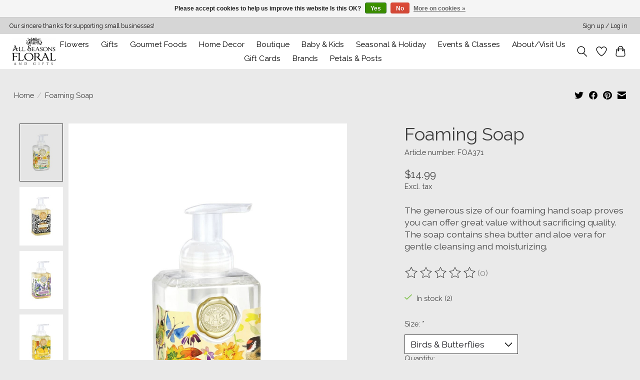

--- FILE ---
content_type: text/html;charset=utf-8
request_url: https://www.shopallseasonsfloralomaha.com/foaming-soap.html
body_size: 14733
content:
<!DOCTYPE html>
<html lang="us">
  <head>
    <meta charset="utf-8"/>
<!-- [START] 'blocks/head.rain' -->
<!--

  (c) 2008-2026 Lightspeed Netherlands B.V.
  http://www.lightspeedhq.com
  Generated: 14-01-2026 @ 05:17:11

-->
<link rel="canonical" href="https://www.shopallseasonsfloralomaha.com/foaming-soap.html"/>
<link rel="alternate" href="https://www.shopallseasonsfloralomaha.com/index.rss" type="application/rss+xml" title="New products"/>
<link href="https://cdn.shoplightspeed.com/assets/cookielaw.css?2025-02-20" rel="stylesheet" type="text/css"/>
<meta name="robots" content="noodp,noydir"/>
<meta name="google-site-verification" content="vEgSEzWxcNUQROXVvfwvQA7_FEAsf9RdDlvFHMXfTro"/>
<meta property="og:url" content="https://www.shopallseasonsfloralomaha.com/foaming-soap.html?source=facebook"/>
<meta property="og:site_name" content="All Seasons Floral &amp; Gifts"/>
<meta property="og:title" content="Foaming Soap"/>
<meta property="og:description" content="Michel Design Works is the best of the best when it comes to lotions, soaps, cleaning products and coordinating items for your bath and kitchen.  Perfection.."/>
<meta property="og:image" content="https://cdn.shoplightspeed.com/shops/616378/files/68878856/foaming-soap.jpg"/>
<script>
<!-- phone insertion script begins -->  <script type='text/javascript' src='https://reports.hibu.com/analytics/js/ybDynamicPhoneInsertion.js'></script>  <script>  ybFindPhNums = ['14029919300', '14029919300', '14029919300', '14029919300']; ybReplacePhNums = ['14022250557', '14022250563', '14022250596', '14022250613'];   ybFindPhNumsNoIndx = ['14029919300']; ybReplacePhNumsNoIndx = ['14022250534'];      document.addEventListener("YextPhoneChangeEvent", yextPhoneChangeEventHandler, false);      function yextPhoneChangeEventHandler(e) {         e.preventDefault();         ybFun_ReplaceText();     }      if (typeof dmAPI != 'undefined') {         dmAPI.runOnReady('dpni', function() {             setTimeout(ybFun_ReplaceText, 500);         });         dmAPI.subscribeEvent(dmAPI.EVENTS.SHOW_POPUP, function(data) {             setTimeout(ybFun_ReplaceText, 500);             console.log('dmAPI.EVENTS.SHOW_POPUP' + data);         });     } else {         window.onload = function() {             setTimeout(ybFun_ReplaceText, 500);         }     }  </script>  <!-- phone insertion script ends -->
</script>
<script>
<script>
{
    "@context": "https://schema.org",
    "@type": "ProfessionalService",
    "name": "All Seasons Floral",
    "image": "https://cdn.shoplightspeed.com/shops/616378/themes/17360/v/264574/assets/logo.png?20221029023713",
    "@id": "",
    "url": "https://www.shopallseasonsfloralomaha.com/",
    "telephone": "",
    "address": {
        "@type": "PostalAddress",
        "streetAddress": "",
        "addressLocality": "",
        "postalCode": "",
        "addressCountry": ""
    }  
}
</script>
</script>
<script>
<script type="application/ld+json">
{
    "@context": "https://schema.org",
    "@type": "FAQPage",
    "mainEntity": [{
        "@type": "Question",
        "name": "Do you offer delivery?",
        "acceptedAnswer": {
            "@type": "Answer",
            "text": "Yes, we offer same-day delivery for orders and rush delivery is available as requested with an additional fee.

According to Upper, 77% of consumers buy flowers for special occasions. Call our team at All Seasons Floral & Gifts for floral deliveries in Omaha, NE!"
        }
    },{
        "@type": "Question",
        "name": "How can I order my flower arrangement online?",
        "acceptedAnswer": {
            "@type": "Answer",
            "text": "You may place an online order at www.theomahaflorist.com. Order your floral deliveries in Omaha, NE from All Seasons Floral & Gifts!"
        }
    },{
        "@type": "Question",
        "name": "Will the flower arrangement smell good?",
        "acceptedAnswer": {
            "@type": "Answer",
            "text": "The flower arrangement will not necessarily have a strong smell due to genetic modifications of the flowers for presentation. This causes the scent to be mostly diluted. However, we have fragrant flowers that can be included upon request.

If you need a funeral flower delivery in Omaha, NE, contact us!"
        }
    }]
}
</script>
</script>
<script>
<script type="application/ld+json">
{
    "@context": "https://schema.org",
    "@type": "LocalBusiness",
    "name": "All Seasons Floral & Gifts",
    "image": "https://cdn.shoplightspeed.com/shops/616378/themes/17360/v/264574/assets/logo.png?20221029023713",
    "@id": "",
    "url": "https://www.shopallseasonsfloralomaha.com/",
    "telephone": "402-991-9300",
    "address": {
        "@type": "PostalAddress",
        "streetAddress": "16939 Wright Plaza Suite 136",
        "addressLocality": "Omaha",
        "addressRegion": "NE",
        "postalCode": "68130",
        "addressCountry": "US"
    }  
}
</script>
</script>
<!--[if lt IE 9]>
<script src="https://cdn.shoplightspeed.com/assets/html5shiv.js?2025-02-20"></script>
<![endif]-->
<!-- [END] 'blocks/head.rain' -->
    <title>Foaming Soap - All Seasons Floral &amp; Gifts</title>
    <meta name="description" content="Michel Design Works is the best of the best when it comes to lotions, soaps, cleaning products and coordinating items for your bath and kitchen.  Perfection.." />
    <meta name="keywords" content="Michel Design Works, foaming soap, hand soap, honey almond, lavender rosemary, " />
    <meta http-equiv="X-UA-Compatible" content="IE=edge">
    <meta name="viewport" content="width=device-width, initial-scale=1">
    <meta name="apple-mobile-web-app-capable" content="yes">
    <meta name="apple-mobile-web-app-status-bar-style" content="black">
    
    <script>document.getElementsByTagName("html")[0].className += " js";</script>

    <link rel="shortcut icon" href="https://cdn.shoplightspeed.com/shops/616378/themes/17360/assets/favicon.png?20251115203929" type="image/x-icon" />
    <link href='//fonts.googleapis.com/css?family=Raleway:400,300,600&display=swap' rel='stylesheet' type='text/css'>
    <link href='//fonts.googleapis.com/css?family=Raleway:400,300,600&display=swap' rel='stylesheet' type='text/css'>
    <link rel="stylesheet" href="https://cdn.shoplightspeed.com/assets/gui-2-0.css?2025-02-20" />
    <link rel="stylesheet" href="https://cdn.shoplightspeed.com/assets/gui-responsive-2-0.css?2025-02-20" />
    <link id="lightspeedframe" rel="stylesheet" href="https://cdn.shoplightspeed.com/shops/616378/themes/17360/assets/style.css?20251211192902" />
    <!-- browsers not supporting CSS variables -->
    <script>
      if(!('CSS' in window) || !CSS.supports('color', 'var(--color-var)')) {var cfStyle = document.getElementById('lightspeedframe');if(cfStyle) {var href = cfStyle.getAttribute('href');href = href.replace('style.css', 'style-fallback.css');cfStyle.setAttribute('href', href);}}
    </script>
    <link rel="stylesheet" href="https://cdn.shoplightspeed.com/shops/616378/themes/17360/assets/settings.css?20251211192902" />
    <link rel="stylesheet" href="https://cdn.shoplightspeed.com/shops/616378/themes/17360/assets/custom.css?20251211192902" />

    <script src="https://cdn.shoplightspeed.com/assets/jquery-1-9-1.js?2025-02-20"></script>
    <script src="https://cdn.shoplightspeed.com/assets/jquery-ui-1-10-1.js?2025-02-20"></script>

  </head>
  <body>
    
          <header class="main-header main-header--mobile js-main-header position-relative">
  <div class="main-header__top-section">
    <div class="main-header__nav-grid justify-between@md container max-width-lg text-xs padding-y-xxs">
      <div>Our sincere thanks for supporting small businesses!</div>
      <ul class="main-header__list flex-grow flex-basis-0 justify-end@md display@md">        
                
                        <li class="main-header__item"><a href="https://www.shopallseasonsfloralomaha.com/account/" class="main-header__link" title="My account">Sign up / Log in</a></li>
      </ul>
    </div>
  </div>
  <div class="main-header__mobile-content container max-width-lg">
          <a href="https://www.shopallseasonsfloralomaha.com/" class="main-header__logo" title="All Seasons Floral &amp; Gifts">
        <img src="https://cdn.shoplightspeed.com/shops/616378/themes/17360/v/264574/assets/logo.png?20221029023713" alt="All Seasons Floral &amp; Gifts">
              </a>
        
    <div class="flex items-center">
            <a href="https://www.shopallseasonsfloralomaha.com/account/wishlist/" class="main-header__mobile-btn js-tab-focus">
        <svg class="icon" viewBox="0 0 24 25" fill="none"><title>Go to wishlist</title><path d="M11.3785 4.50387L12 5.42378L12.6215 4.50387C13.6598 2.96698 15.4376 1.94995 17.4545 1.94995C20.65 1.94995 23.232 4.49701 23.25 7.6084C23.2496 8.53335 22.927 9.71432 22.3056 11.056C21.689 12.3875 20.8022 13.8258 19.7333 15.249C17.6019 18.0872 14.7978 20.798 12.0932 22.4477L12 22.488L11.9068 22.4477C9.20215 20.798 6.3981 18.0872 4.26667 15.249C3.1978 13.8258 2.31101 12.3875 1.69437 11.056C1.07303 9.71436 0.750466 8.53342 0.75 7.60848C0.767924 4.49706 3.34993 1.94995 6.54545 1.94995C8.56242 1.94995 10.3402 2.96698 11.3785 4.50387Z" stroke="currentColor" stroke-width="1.5" fill="none"/></svg>
        <span class="sr-only">Wish List</span>
      </a>
            <button class="reset main-header__mobile-btn js-tab-focus" aria-controls="cartDrawer">
        <svg class="icon" viewBox="0 0 24 25" fill="none"><title>Toggle cart</title><path d="M2.90171 9.65153C3.0797 8.00106 4.47293 6.75 6.13297 6.75H17.867C19.527 6.75 20.9203 8.00105 21.0982 9.65153L22.1767 19.6515C22.3839 21.5732 20.8783 23.25 18.9454 23.25H5.05454C3.1217 23.25 1.61603 21.5732 1.82328 19.6515L2.90171 9.65153Z" stroke="currentColor" stroke-width="1.5" fill="none"/>
        <path d="M7.19995 9.6001V5.7001C7.19995 2.88345 9.4833 0.600098 12.3 0.600098C15.1166 0.600098 17.4 2.88345 17.4 5.7001V9.6001" stroke="currentColor" stroke-width="1.5" fill="none"/>
        <circle cx="7.19996" cy="10.2001" r="1.8" fill="currentColor"/>
        <ellipse cx="17.4" cy="10.2001" rx="1.8" ry="1.8" fill="currentColor"/></svg>
        <span class="sr-only">Cart</span>
              </button>

      <button class="reset anim-menu-btn js-anim-menu-btn main-header__nav-control js-tab-focus" aria-label="Toggle menu">
        <i class="anim-menu-btn__icon anim-menu-btn__icon--close" aria-hidden="true"></i>
      </button>
    </div>
  </div>
  <!-- Google tag (gtag.js) -->
<script async src="https://www.googletagmanager.com/gtag/js?id=G-61C1Z9RQS3"></script>
<script>
  window.dataLayer = window.dataLayer || [];
  function gtag(){dataLayer.push(arguments);}
  gtag('js', new Date());

  gtag('config', 'G-61C1Z9RQS3');
</script>

  <div class="main-header__nav" role="navigation">
    <div class="main-header__nav-grid justify-between@md container max-width-lg">
      <div class="main-header__nav-logo-wrapper flex-shrink-0">
        
                  <a href="https://www.shopallseasonsfloralomaha.com/" class="main-header__logo" title="All Seasons Floral &amp; Gifts">
            <img src="https://cdn.shoplightspeed.com/shops/616378/themes/17360/v/264574/assets/logo.png?20221029023713" alt="All Seasons Floral &amp; Gifts">
                      </a>
              </div>
      
      <form action="https://www.shopallseasonsfloralomaha.com/search/" method="get" role="search" class="padding-y-md hide@md">
        <label class="sr-only" for="searchInputMobile">Search</label>
        <input class="header-v3__nav-form-control form-control width-100%" value="" autocomplete="off" type="search" name="q" id="searchInputMobile" placeholder="Search...">
      </form>

      <ul class="main-header__list flex-grow flex-basis-0 flex-wrap justify-center@md">
        
                <!-- Hard-coded Flowers link to theomahaflorist.com -->
<li class="main-header__item">
  <a class="main-header__link" href="https://www.theomahaflorist.com" target="_blank">
    Flowers
  </a>
</li>

        <li class="main-header__item"> <a class="main-header__link" href="https://www.shopallseasonsfloralomaha.com/gifts/"> Gifts         
          </a>
                  </li>
         <li class="main-header__item js-main-nav__item"> <a class="main-header__link js-main-nav__control" href="https://www.shopallseasonsfloralomaha.com/gourmet-foods/"> <span>Gourmet Foods</span>         
          </a>
                    <ul class="main-header__dropdown">
            <li class="main-header__dropdown-item"><a href="https://www.shopallseasonsfloralomaha.com/gourmet-foods/" class="main-header__dropdown-link hide@md">All Gourmet Foods</a></li>
                        <li class="main-header__dropdown-item">
              <a class="main-header__dropdown-link" href="https://www.shopallseasonsfloralomaha.com/gourmet-foods/dip-mixes/">
                Dip Mixes
                                              </a>

                          </li>
                        <li class="main-header__dropdown-item">
              <a class="main-header__dropdown-link" href="https://www.shopallseasonsfloralomaha.com/gourmet-foods/baking-mixes/">
                Baking  Mixes
                                              </a>

                          </li>
                        <li class="main-header__dropdown-item">
              <a class="main-header__dropdown-link" href="https://www.shopallseasonsfloralomaha.com/gourmet-foods/gourmet-snacks/">
                Gourmet Snacks
                                              </a>

                          </li>
                        <li class="main-header__dropdown-item">
              <a class="main-header__dropdown-link" href="https://www.shopallseasonsfloralomaha.com/gourmet-foods/salsas-sauces-spreads/">
                Salsas, Sauces, &amp; Spreads
                                              </a>

                          </li>
                        <li class="main-header__dropdown-item">
              <a class="main-header__dropdown-link" href="https://www.shopallseasonsfloralomaha.com/gourmet-foods/drink-mixes/">
                Drink Mixes
                                              </a>

                          </li>
                        <li class="main-header__dropdown-item">
              <a class="main-header__dropdown-link" href="https://www.shopallseasonsfloralomaha.com/gourmet-foods/candy-chocolates/">
                Candy &amp; Chocolates
                                              </a>

                          </li>
                        <li class="main-header__dropdown-item">
              <a class="main-header__dropdown-link" href="https://www.shopallseasonsfloralomaha.com/gourmet-foods/meal-mixes-seasonings/">
                Meal Mixes &amp; Seasonings
                                              </a>

                          </li>
                      </ul>
                  </li>
         <li class="main-header__item js-main-nav__item"> <a class="main-header__link js-main-nav__control" href="https://www.shopallseasonsfloralomaha.com/home-decor/"> <span>Home Decor</span>         
          </a>
                    <ul class="main-header__dropdown">
            <li class="main-header__dropdown-item"><a href="https://www.shopallseasonsfloralomaha.com/home-decor/" class="main-header__dropdown-link hide@md">All Home Decor</a></li>
                        <li class="main-header__dropdown-item js-main-nav__item position-relative">
              <a class="main-header__dropdown-link js-main-nav__control flex justify-between " href="https://www.shopallseasonsfloralomaha.com/home-decor/lori-mitchell/">
                Lori Mitchell
                <svg class="dropdown__desktop-icon icon" aria-hidden="true" viewBox="0 0 12 12"><polyline stroke-width="1" stroke="currentColor" fill="none" stroke-linecap="round" stroke-linejoin="round" points="3.5 0.5 9.5 6 3.5 11.5"></polyline></svg>                                <i class="main-header__arrow-icon" aria-hidden="true">
                  <svg class="icon" viewBox="0 0 16 16">
                    <g class="icon__group" fill="none" stroke="currentColor" stroke-linecap="square" stroke-miterlimit="10" stroke-width="2">
                      <path d="M2 2l12 12" />
                      <path d="M14 2L2 14" />
                    </g>
                  </svg>
                </i>
                              </a>

                            <ul class="main-header__dropdown">
                <li><a href="https://www.shopallseasonsfloralomaha.com/home-decor/lori-mitchell/" class="main-header__dropdown-link hide@md">All Lori Mitchell</a></li>
                                <li><a class="main-header__dropdown-link" href="https://www.shopallseasonsfloralomaha.com/home-decor/lori-mitchell/halloween/">Halloween</a></li>
                                <li><a class="main-header__dropdown-link" href="https://www.shopallseasonsfloralomaha.com/home-decor/lori-mitchell/storybook-nursery-rhyme/">Storybook/Nursery Rhyme</a></li>
                                <li><a class="main-header__dropdown-link" href="https://www.shopallseasonsfloralomaha.com/home-decor/lori-mitchell/easter/">Easter</a></li>
                                <li><a class="main-header__dropdown-link" href="https://www.shopallseasonsfloralomaha.com/home-decor/lori-mitchell/st-patricks-day/">St. Patrick&#039;s Day</a></li>
                                <li><a class="main-header__dropdown-link" href="https://www.shopallseasonsfloralomaha.com/home-decor/lori-mitchell/nutcracker/">Nutcracker</a></li>
                                <li><a class="main-header__dropdown-link" href="https://www.shopallseasonsfloralomaha.com/home-decor/lori-mitchell/thanksgiving/">Thanksgiving</a></li>
                                <li><a class="main-header__dropdown-link" href="https://www.shopallseasonsfloralomaha.com/home-decor/lori-mitchell/christmas/">Christmas</a></li>
                                <li><a class="main-header__dropdown-link" href="https://www.shopallseasonsfloralomaha.com/home-decor/lori-mitchell/alice-in-wonderland/">Alice In Wonderland</a></li>
                                <li><a class="main-header__dropdown-link" href="https://www.shopallseasonsfloralomaha.com/home-decor/lori-mitchell/valentines-day/">Valentine&#039;s Day</a></li>
                                <li><a class="main-header__dropdown-link" href="https://www.shopallseasonsfloralomaha.com/home-decor/lori-mitchell/patriotic/">Patriotic</a></li>
                                <li><a class="main-header__dropdown-link" href="https://www.shopallseasonsfloralomaha.com/home-decor/lori-mitchell/summer/">Summer</a></li>
                                <li><a class="main-header__dropdown-link" href="https://www.shopallseasonsfloralomaha.com/home-decor/lori-mitchell/spring/">Spring</a></li>
                                <li><a class="main-header__dropdown-link" href="https://www.shopallseasonsfloralomaha.com/home-decor/lori-mitchell/wizard-of-oz/">Wizard of Oz</a></li>
                                <li><a class="main-header__dropdown-link" href="https://www.shopallseasonsfloralomaha.com/home-decor/lori-mitchell/everyday-people-professionals/">Everyday People &amp; Professionals</a></li>
                              </ul>
                          </li>
                      </ul>
                  </li>
         <li class="main-header__item"> <a class="main-header__link" href="https://www.shopallseasonsfloralomaha.com/boutique/"> Boutique         
          </a>
                  </li>
         <li class="main-header__item"> <a class="main-header__link" href="https://www.shopallseasonsfloralomaha.com/baby-kids/"> Baby &amp; Kids         
          </a>
                  </li>
         <li class="main-header__item"> <a class="main-header__link" href="https://www.shopallseasonsfloralomaha.com/seasonal-holiday/"> Seasonal &amp; Holiday         
          </a>
                  </li>
        
                  <li class="main-header__item">
            <a class="main-header__link" href="https://www.shopallseasonsfloralomaha.com/">
              Events &amp; Classes
            </a>
          </li>
                  <li class="main-header__item">
            <a class="main-header__link" href="https://www.shopallseasonsfloralomaha.com/">
              About/Visit Us
            </a>
          </li>
                  <li class="main-header__item">
            <a class="main-header__link" href="https://www.shopallseasonsfloralomaha.com/giftcard/">
              Gift Cards
            </a>
          </li>
                  <li class="main-header__item">
            <a class="main-header__link" href="https://www.shopallseasonsfloralomaha.com/brands/">
              Brands
            </a>
          </li>
                  <li class="main-header__item">
            <a class="main-header__link" href="https://www.shopallseasonsfloralomaha.com/blog/">
              Petals &amp; Posts 
            </a>
          </li>
                
        <li class="main-header__item hide@md">
          <ul class="main-header__list main-header__list--mobile-items">        
            
                                    <li class="main-header__item"><a href="https://www.shopallseasonsfloralomaha.com/account/" class="main-header__link" title="My account">Sign up / Log in</a></li>
          </ul>
        </li>
        
      </ul>

      <ul class="main-header__list flex-shrink-0 justify-end@md display@md">
        <li class="main-header__item">
          
          <button class="reset switch-icon main-header__link main-header__link--icon js-toggle-search js-switch-icon js-tab-focus" aria-label="Toggle icon">
            <svg class="icon switch-icon__icon--a" viewBox="0 0 24 25"><title>Toggle search</title><path fill-rule="evenodd" clip-rule="evenodd" d="M17.6032 9.55171C17.6032 13.6671 14.267 17.0033 10.1516 17.0033C6.03621 17.0033 2.70001 13.6671 2.70001 9.55171C2.70001 5.4363 6.03621 2.1001 10.1516 2.1001C14.267 2.1001 17.6032 5.4363 17.6032 9.55171ZM15.2499 16.9106C13.8031 17.9148 12.0461 18.5033 10.1516 18.5033C5.20779 18.5033 1.20001 14.4955 1.20001 9.55171C1.20001 4.60787 5.20779 0.600098 10.1516 0.600098C15.0955 0.600098 19.1032 4.60787 19.1032 9.55171C19.1032 12.0591 18.0724 14.3257 16.4113 15.9507L23.2916 22.8311C23.5845 23.1239 23.5845 23.5988 23.2916 23.8917C22.9987 24.1846 22.5239 24.1846 22.231 23.8917L15.2499 16.9106Z" fill="currentColor"/></svg>

            <svg class="icon switch-icon__icon--b" viewBox="0 0 32 32"><title>Toggle search</title><g fill="none" stroke="currentColor" stroke-miterlimit="10" stroke-linecap="round" stroke-linejoin="round" stroke-width="2"><line x1="27" y1="5" x2="5" y2="27"></line><line x1="27" y1="27" x2="5" y2="5"></line></g></svg>
          </button>

        </li>
                <li class="main-header__item">
          <a href="https://www.shopallseasonsfloralomaha.com/account/wishlist/" class="main-header__link main-header__link--icon">
            <svg class="icon" viewBox="0 0 24 25" fill="none"><title>Go to wishlist</title><path d="M11.3785 4.50387L12 5.42378L12.6215 4.50387C13.6598 2.96698 15.4376 1.94995 17.4545 1.94995C20.65 1.94995 23.232 4.49701 23.25 7.6084C23.2496 8.53335 22.927 9.71432 22.3056 11.056C21.689 12.3875 20.8022 13.8258 19.7333 15.249C17.6019 18.0872 14.7978 20.798 12.0932 22.4477L12 22.488L11.9068 22.4477C9.20215 20.798 6.3981 18.0872 4.26667 15.249C3.1978 13.8258 2.31101 12.3875 1.69437 11.056C1.07303 9.71436 0.750466 8.53342 0.75 7.60848C0.767924 4.49706 3.34993 1.94995 6.54545 1.94995C8.56242 1.94995 10.3402 2.96698 11.3785 4.50387Z" stroke="currentColor" stroke-width="1.5" fill="none"/></svg>
            <span class="sr-only">Wish List</span>
          </a>
        </li>
                <li class="main-header__item">
          <a href="#0" class="main-header__link main-header__link--icon" aria-controls="cartDrawer">
            <svg class="icon" viewBox="0 0 24 25" fill="none"><title>Toggle cart</title><path d="M2.90171 9.65153C3.0797 8.00106 4.47293 6.75 6.13297 6.75H17.867C19.527 6.75 20.9203 8.00105 21.0982 9.65153L22.1767 19.6515C22.3839 21.5732 20.8783 23.25 18.9454 23.25H5.05454C3.1217 23.25 1.61603 21.5732 1.82328 19.6515L2.90171 9.65153Z" stroke="currentColor" stroke-width="1.5" fill="none"/>
            <path d="M7.19995 9.6001V5.7001C7.19995 2.88345 9.4833 0.600098 12.3 0.600098C15.1166 0.600098 17.4 2.88345 17.4 5.7001V9.6001" stroke="currentColor" stroke-width="1.5" fill="none"/>
            <circle cx="7.19996" cy="10.2001" r="1.8" fill="currentColor"/>
            <ellipse cx="17.4" cy="10.2001" rx="1.8" ry="1.8" fill="currentColor"/></svg>
            <span class="sr-only">Cart</span>
                      </a>
        </li>
      </ul>
      
    	<div class="main-header__search-form bg">
        <form action="https://www.shopallseasonsfloralomaha.com/search/" method="get" role="search" class="container max-width-lg">
          <label class="sr-only" for="searchInput">Search</label>
          <input class="header-v3__nav-form-control form-control width-100%" value="" autocomplete="off" type="search" name="q" id="searchInput" placeholder="Search...">
        </form>
      </div>
      
    </div>
  </div>
</header>

<div class="drawer dr-cart js-drawer" id="cartDrawer">
  <div class="drawer__content bg shadow-md flex flex-column" role="alertdialog" aria-labelledby="drawer-cart-title">
    <header class="flex items-center justify-between flex-shrink-0 padding-x-md padding-y-md">
      <h1 id="drawer-cart-title" class="text-base text-truncate">Shopping cart</h1>

      <button class="reset drawer__close-btn js-drawer__close js-tab-focus">
        <svg class="icon icon--xs" viewBox="0 0 16 16"><title>Close cart panel</title><g stroke-width="2" stroke="currentColor" fill="none" stroke-linecap="round" stroke-linejoin="round" stroke-miterlimit="10"><line x1="13.5" y1="2.5" x2="2.5" y2="13.5"></line><line x1="2.5" y1="2.5" x2="13.5" y2="13.5"></line></g></svg>
      </button>
    </header>

    <div class="drawer__body padding-x-md padding-bottom-sm js-drawer__body">
            <p class="margin-y-xxxl color-contrast-medium text-sm text-center">Your cart is currently empty</p>
          </div>

    <footer class="padding-x-md padding-y-md flex-shrink-0">
      <p class="text-sm text-center color-contrast-medium margin-bottom-sm">Safely pay with:</p>
      <p class="text-sm flex flex-wrap gap-xs text-xs@md justify-center">
                  <a href="https://www.shopallseasonsfloralomaha.com/service/payment-methods/" title="Digital Wallet">
            <img src="https://cdn.shoplightspeed.com/assets/icon-payment-digitalwallet.png?2025-02-20" alt="Digital Wallet" height="16" />
          </a>
                  <a href="https://www.shopallseasonsfloralomaha.com/service/payment-methods/" title="Credit Card">
            <img src="https://cdn.shoplightspeed.com/assets/icon-payment-creditcard.png?2025-02-20" alt="Credit Card" height="16" />
          </a>
                  <a href="https://www.shopallseasonsfloralomaha.com/service/payment-methods/" title="MasterCard">
            <img src="https://cdn.shoplightspeed.com/assets/icon-payment-mastercard.png?2025-02-20" alt="MasterCard" height="16" />
          </a>
                  <a href="https://www.shopallseasonsfloralomaha.com/service/payment-methods/" title="Visa">
            <img src="https://cdn.shoplightspeed.com/assets/icon-payment-visa.png?2025-02-20" alt="Visa" height="16" />
          </a>
                  <a href="https://www.shopallseasonsfloralomaha.com/service/payment-methods/" title="American Express">
            <img src="https://cdn.shoplightspeed.com/assets/icon-payment-americanexpress.png?2025-02-20" alt="American Express" height="16" />
          </a>
                  <a href="https://www.shopallseasonsfloralomaha.com/service/payment-methods/" title="Discover Card">
            <img src="https://cdn.shoplightspeed.com/assets/icon-payment-discover.png?2025-02-20" alt="Discover Card" height="16" />
          </a>
                  <a href="https://www.shopallseasonsfloralomaha.com/service/payment-methods/" title="PayPal">
            <img src="https://cdn.shoplightspeed.com/assets/icon-payment-paypalcp.png?2025-02-20" alt="PayPal" height="16" />
          </a>
                  <a href="https://www.shopallseasonsfloralomaha.com/service/payment-methods/" title="Debit or Credit Card">
            <img src="https://cdn.shoplightspeed.com/assets/icon-payment-debitcredit.png?2025-02-20" alt="Debit or Credit Card" height="16" />
          </a>
              </p>
    </footer>
  </div>
</div>                  	  
  
<section class="container max-width-lg product js-product">
  <div class="padding-y-lg grid gap-md">
    <div class="col-6@md">
      <nav class="breadcrumbs text-sm" aria-label="Breadcrumbs">
  <ol class="flex flex-wrap gap-xxs">
    <li class="breadcrumbs__item">
    	<a href="https://www.shopallseasonsfloralomaha.com/" class="color-inherit text-underline-hover">Home</a>
      <span class="color-contrast-low margin-left-xxs" aria-hidden="true">/</span>
    </li>
        <li class="breadcrumbs__item" aria-current="page">
            Foaming Soap
          </li>
      </ol>
</nav>    </div>
    <div class="col-6@md">
    	<ul class="sharebar flex flex-wrap gap-xs justify-end@md">
        <li>
          <a class="sharebar__btn text-underline-hover js-social-share" data-social="twitter" data-text="Foaming Soap on https://www.shopallseasonsfloralomaha.com/foaming-soap.html" data-hashtags="" href="https://twitter.com/intent/tweet"><svg class="icon" viewBox="0 0 16 16"><title>Share on Twitter</title><g><path d="M16,3c-0.6,0.3-1.2,0.4-1.9,0.5c0.7-0.4,1.2-1,1.4-1.8c-0.6,0.4-1.3,0.6-2.1,0.8c-0.6-0.6-1.5-1-2.4-1 C9.3,1.5,7.8,3,7.8,4.8c0,0.3,0,0.5,0.1,0.7C5.2,5.4,2.7,4.1,1.1,2.1c-0.3,0.5-0.4,1-0.4,1.7c0,1.1,0.6,2.1,1.5,2.7 c-0.5,0-1-0.2-1.5-0.4c0,0,0,0,0,0c0,1.6,1.1,2.9,2.6,3.2C3,9.4,2.7,9.4,2.4,9.4c-0.2,0-0.4,0-0.6-0.1c0.4,1.3,1.6,2.3,3.1,2.3 c-1.1,0.9-2.5,1.4-4.1,1.4c-0.3,0-0.5,0-0.8,0c1.5,0.9,3.2,1.5,5,1.5c6,0,9.3-5,9.3-9.3c0-0.1,0-0.3,0-0.4C15,4.3,15.6,3.7,16,3z"></path></g></svg></a>
        </li>

        <li>
          <a class="sharebar__btn text-underline-hover js-social-share" data-social="facebook" data-url="https://www.shopallseasonsfloralomaha.com/foaming-soap.html" href="https://www.facebook.com/sharer.php"><svg class="icon" viewBox="0 0 16 16"><title>Share on Facebook</title><g><path d="M16,8.048a8,8,0,1,0-9.25,7.9V10.36H4.719V8.048H6.75V6.285A2.822,2.822,0,0,1,9.771,3.173a12.2,12.2,0,0,1,1.791.156V5.3H10.554a1.155,1.155,0,0,0-1.3,1.25v1.5h2.219l-.355,2.312H9.25v5.591A8,8,0,0,0,16,8.048Z"></path></g></svg></a>
        </li>

        <li>
          <a class="sharebar__btn text-underline-hover js-social-share" data-social="pinterest" data-description="Foaming Soap" data-media="https://cdn.shoplightspeed.com/shops/616378/files/68878856/image.jpg" data-url="https://www.shopallseasonsfloralomaha.com/foaming-soap.html" href="https://pinterest.com/pin/create/button"><svg class="icon" viewBox="0 0 16 16"><title>Share on Pinterest</title><g><path d="M8,0C3.6,0,0,3.6,0,8c0,3.4,2.1,6.3,5.1,7.4c-0.1-0.6-0.1-1.6,0-2.3c0.1-0.6,0.9-4,0.9-4S5.8,8.7,5.8,8 C5.8,6.9,6.5,6,7.3,6c0.7,0,1,0.5,1,1.1c0,0.7-0.4,1.7-0.7,2.7c-0.2,0.8,0.4,1.4,1.2,1.4c1.4,0,2.5-1.5,2.5-3.7 c0-1.9-1.4-3.3-3.3-3.3c-2.3,0-3.6,1.7-3.6,3.5c0,0.7,0.3,1.4,0.6,1.8C5,9.7,5,9.8,5,9.9c-0.1,0.3-0.2,0.8-0.2,0.9 c0,0.1-0.1,0.2-0.3,0.1c-1-0.5-1.6-1.9-1.6-3.1C2.9,5.3,4.7,3,8.2,3c2.8,0,4.9,2,4.9,4.6c0,2.8-1.7,5-4.2,5c-0.8,0-1.6-0.4-1.8-0.9 c0,0-0.4,1.5-0.5,1.9c-0.2,0.7-0.7,1.6-1,2.1C6.4,15.9,7.2,16,8,16c4.4,0,8-3.6,8-8C16,3.6,12.4,0,8,0z"></path></g></svg></a>
        </li>

        <li>
          <a class="sharebar__btn text-underline-hover js-social-share" data-social="mail" data-subject="Email Subject" data-body="Foaming Soap on https://www.shopallseasonsfloralomaha.com/foaming-soap.html" href="/cdn-cgi/l/email-protection#ac">
            <svg class="icon" viewBox="0 0 16 16"><title>Share by Email</title><g><path d="M15,1H1C0.4,1,0,1.4,0,2v1.4l8,4.5l8-4.4V2C16,1.4,15.6,1,15,1z"></path> <path d="M7.5,9.9L0,5.7V14c0,0.6,0.4,1,1,1h14c0.6,0,1-0.4,1-1V5.7L8.5,9.9C8.22,10.04,7.78,10.04,7.5,9.9z"></path></g></svg>
          </a>
        </li>
      </ul>
    </div>
  </div>
  <div class="grid gap-md gap-xxl@md">
    <div class="col-6@md col-7@lg min-width-0">
      <div class="thumbslide thumbslide--vertical thumbslide--left js-thumbslide">
        <div class="slideshow js-product-v2__slideshow slideshow--transition-slide slideshow--ratio-3:4" data-control="hover">
          <p class="sr-only">Product image slideshow Items</p>
          
          <ul class="slideshow__content">
                        <li class="slideshow__item bg js-slideshow__item slideshow__item--selected" data-thumb="https://cdn.shoplightspeed.com/shops/616378/files/68878856/168x224x2/foaming-soap.jpg" id="item-1">
              <figure class="position-absolute height-100% width-100% top-0 left-0" data-scale="1.3">
                <div class="img-mag height-100% js-img-mag">    
                  <img class="img-mag__asset js-img-mag__asset" src="https://cdn.shoplightspeed.com/shops/616378/files/68878856/1652x2313x2/foaming-soap.jpg" alt="Foaming Soap">
                </div>
              </figure>
            </li>
                        <li class="slideshow__item bg js-slideshow__item" data-thumb="https://cdn.shoplightspeed.com/shops/616378/files/7122594/168x224x2/foaming-soap.jpg" id="item-2">
              <figure class="position-absolute height-100% width-100% top-0 left-0" data-scale="1.3">
                <div class="img-mag height-100% js-img-mag">    
                  <img class="img-mag__asset js-img-mag__asset" src="https://cdn.shoplightspeed.com/shops/616378/files/7122594/1652x2313x2/foaming-soap.jpg" alt="Foaming Soap">
                </div>
              </figure>
            </li>
                        <li class="slideshow__item bg js-slideshow__item" data-thumb="https://cdn.shoplightspeed.com/shops/616378/files/7122595/168x224x2/foaming-soap.jpg" id="item-3">
              <figure class="position-absolute height-100% width-100% top-0 left-0" data-scale="1.3">
                <div class="img-mag height-100% js-img-mag">    
                  <img class="img-mag__asset js-img-mag__asset" src="https://cdn.shoplightspeed.com/shops/616378/files/7122595/1652x2313x2/foaming-soap.jpg" alt="Foaming Soap">
                </div>
              </figure>
            </li>
                        <li class="slideshow__item bg js-slideshow__item" data-thumb="https://cdn.shoplightspeed.com/shops/616378/files/7122596/168x224x2/foaming-soap.jpg" id="item-4">
              <figure class="position-absolute height-100% width-100% top-0 left-0" data-scale="1.3">
                <div class="img-mag height-100% js-img-mag">    
                  <img class="img-mag__asset js-img-mag__asset" src="https://cdn.shoplightspeed.com/shops/616378/files/7122596/1652x2313x2/foaming-soap.jpg" alt="Foaming Soap">
                </div>
              </figure>
            </li>
                        <li class="slideshow__item bg js-slideshow__item" data-thumb="https://cdn.shoplightspeed.com/shops/616378/files/39099158/168x224x2/foaming-soap.jpg" id="item-5">
              <figure class="position-absolute height-100% width-100% top-0 left-0" data-scale="1.3">
                <div class="img-mag height-100% js-img-mag">    
                  <img class="img-mag__asset js-img-mag__asset" src="https://cdn.shoplightspeed.com/shops/616378/files/39099158/1652x2313x2/foaming-soap.jpg" alt="Foaming Soap">
                </div>
              </figure>
            </li>
                        <li class="slideshow__item bg js-slideshow__item" data-thumb="https://cdn.shoplightspeed.com/shops/616378/files/39099243/168x224x2/foaming-soap.jpg" id="item-6">
              <figure class="position-absolute height-100% width-100% top-0 left-0" data-scale="1.3">
                <div class="img-mag height-100% js-img-mag">    
                  <img class="img-mag__asset js-img-mag__asset" src="https://cdn.shoplightspeed.com/shops/616378/files/39099243/1652x2313x2/foaming-soap.jpg" alt="Foaming Soap">
                </div>
              </figure>
            </li>
                        <li class="slideshow__item bg js-slideshow__item" data-thumb="https://cdn.shoplightspeed.com/shops/616378/files/39099257/168x224x2/foaming-soap.jpg" id="item-7">
              <figure class="position-absolute height-100% width-100% top-0 left-0" data-scale="1.3">
                <div class="img-mag height-100% js-img-mag">    
                  <img class="img-mag__asset js-img-mag__asset" src="https://cdn.shoplightspeed.com/shops/616378/files/39099257/1652x2313x2/foaming-soap.jpg" alt="Foaming Soap">
                </div>
              </figure>
            </li>
                        <li class="slideshow__item bg js-slideshow__item" data-thumb="https://cdn.shoplightspeed.com/shops/616378/files/57331026/168x224x2/foaming-soap.jpg" id="item-8">
              <figure class="position-absolute height-100% width-100% top-0 left-0" data-scale="1.3">
                <div class="img-mag height-100% js-img-mag">    
                  <img class="img-mag__asset js-img-mag__asset" src="https://cdn.shoplightspeed.com/shops/616378/files/57331026/1652x2313x2/foaming-soap.jpg" alt="Foaming Soap">
                </div>
              </figure>
            </li>
                        <li class="slideshow__item bg js-slideshow__item" data-thumb="https://cdn.shoplightspeed.com/shops/616378/files/57331027/168x224x2/foaming-soap.jpg" id="item-9">
              <figure class="position-absolute height-100% width-100% top-0 left-0" data-scale="1.3">
                <div class="img-mag height-100% js-img-mag">    
                  <img class="img-mag__asset js-img-mag__asset" src="https://cdn.shoplightspeed.com/shops/616378/files/57331027/1652x2313x2/foaming-soap.jpg" alt="Foaming Soap">
                </div>
              </figure>
            </li>
                        <li class="slideshow__item bg js-slideshow__item" data-thumb="https://cdn.shoplightspeed.com/shops/616378/files/69013722/168x224x2/foaming-soap.jpg" id="item-10">
              <figure class="position-absolute height-100% width-100% top-0 left-0" data-scale="1.3">
                <div class="img-mag height-100% js-img-mag">    
                  <img class="img-mag__asset js-img-mag__asset" src="https://cdn.shoplightspeed.com/shops/616378/files/69013722/1652x2313x2/foaming-soap.jpg" alt="Foaming Soap">
                </div>
              </figure>
            </li>
                        <li class="slideshow__item bg js-slideshow__item" data-thumb="https://cdn.shoplightspeed.com/shops/616378/files/69013723/168x224x2/foaming-soap.jpg" id="item-11">
              <figure class="position-absolute height-100% width-100% top-0 left-0" data-scale="1.3">
                <div class="img-mag height-100% js-img-mag">    
                  <img class="img-mag__asset js-img-mag__asset" src="https://cdn.shoplightspeed.com/shops/616378/files/69013723/1652x2313x2/foaming-soap.jpg" alt="Foaming Soap">
                </div>
              </figure>
            </li>
                        <li class="slideshow__item bg js-slideshow__item" data-thumb="https://cdn.shoplightspeed.com/shops/616378/files/69013727/168x224x2/foaming-soap.jpg" id="item-12">
              <figure class="position-absolute height-100% width-100% top-0 left-0" data-scale="1.3">
                <div class="img-mag height-100% js-img-mag">    
                  <img class="img-mag__asset js-img-mag__asset" src="https://cdn.shoplightspeed.com/shops/616378/files/69013727/1652x2313x2/foaming-soap.jpg" alt="Foaming Soap">
                </div>
              </figure>
            </li>
                      </ul>
        </div>
      
        <div class="thumbslide__nav-wrapper" aria-hidden="true">
          <nav class="thumbslide__nav"> 
            <ol class="thumbslide__nav-list">
              <!-- this content will be created using JavaScript -->
            </ol>
          </nav>
        </div>
      </div>
    </div>

    <div class="col-6@md col-5@lg">

      <div class="text-component v-space-xs margin-bottom-md">
        <h1>
                  Foaming Soap
                </h1>
        
                  <div class="text-sm margin-bottom-md">Article number: FOA371</div>
        
        <div class="product__price-wrapper margin-bottom-md">
                    <div class="product__price text-md">$14.99</div>
                    
                            		<small class="price-tax">Excl. tax</small>                    
          
        </div>
        <p class="">The generous size of our foaming hand soap proves you can offer great value without sacrificing quality. The soap contains shea butter and aloe vera for gentle cleansing and moisturizing.</p>
      </div>
      
            <div class="rating js-rating js-rating--read-only margin-bottom-md flex items-center">
                <p class="sr-only">The rating of this product is <span class="rating__value js-rating__value">0</span> out of 5</p>

        <a href="#proTabPanelReviews" class="rating__link" aria-label="Read reviews">
          <div class="rating__control overflow-hidden rating__control--is-hidden js-rating__control">
            <svg width="24" height="24" viewBox="0 0 24 24"><polygon points="12 1.489 15.09 7.751 22 8.755 17 13.629 18.18 20.511 12 17.261 5.82 20.511 7 13.629 2 8.755 8.91 7.751 12 1.489" fill="currentColor"/></svg>
          </div>
        </a>
        <span class="opacity-60%">(0)</span>
      </div>
            
            <div class="flex flex-column gap-xs margin-bottom-md text-sm">
                <div class="in-stock">
                    <svg class="icon margin-right-xs color-success" viewBox="0 0 16 16"><g stroke-width="2" fill="none" stroke="currentColor" stroke-linecap="round" stroke-linejoin="round" stroke-miterlimit="10"><polyline points="1,9 5,13 15,3 "></polyline> </g></svg>In stock
          (2)                      
        </div>
                
              </div>
            
      <form action="https://www.shopallseasonsfloralomaha.com/cart/add/76695779/" class="js-live-quick-checkout" id="product_configure_form" method="post">
                <div class="product-option row">
          <div class="col-md-12">
            <input type="hidden" name="bundle_id" id="product_configure_bundle_id" value="">
<div class="product-configure">
  <div class="product-configure-options" aria-label="Select an option of the product. This will reload the page to show the new option." role="region">
    <div class="product-configure-options-option">
      <label for="product_configure_option_size">Size: <em aria-hidden="true">*</em></label>
      <select name="matrix[size]" id="product_configure_option_size" onchange="document.getElementById('product_configure_form').action = 'https://www.shopallseasonsfloralomaha.com/product/matrix/12412610/'; document.getElementById('product_configure_form').submit();" aria-required="true">
        <option value="Honey+Almond">Honey Almond</option>
        <option value="Lavender+Rosemary">Lavender Rosemary</option>
        <option value="Lemon+Basil">Lemon Basil</option>
        <option value="Sweet+Floral+Melody">Sweet Floral Melody</option>
        <option value="Beach">Beach</option>
        <option value="Magnolia">Magnolia</option>
        <option value="Royal+Rose">Royal Rose</option>
        <option value="Eucalyptus+%26+Mint">Eucalyptus &amp; Mint</option>
        <option value="Birds+%26+Butterflies" selected="selected">Birds &amp; Butterflies</option>
        <option value="Paisley+%26+Plaid">Paisley &amp; Plaid</option>
        <option value="White+Spruce">White Spruce</option>
        <option value="Cedar+Rose">Cedar Rose</option>
      </select>
      <div class="product-configure-clear"></div>
    </div>
  </div>
<input type="hidden" name="matrix_non_exists" value="">
</div>

          </div>
        </div>
        
                <div class="margin-bottom-md">
          <label class="form-label margin-bottom-sm block" for="qtyInput">Quantity:</label>

          <div class="number-input number-input--v2 js-number-input inline-block">
          	<input class="form-control js-number-input__value" type="number" name="quantity" id="qtyInput" min="0" step="1" value="1">

            <button class="reset number-input__btn number-input__btn--plus js-number-input__btn" aria-label="Increase Quantity">
              <svg class="icon" viewBox="0 0 16 16" aria-hidden="true"><g><line fill="none" stroke="currentColor" stroke-linecap="round" stroke-linejoin="round" stroke-miterlimit="10" x1="8.5" y1="1.5" x2="8.5" y2="15.5"></line> <line fill="none" stroke="currentColor" stroke-linecap="round" stroke-linejoin="round" stroke-miterlimit="10" x1="1.5" y1="8.5" x2="15.5" y2="8.5"></line> </g></svg>
            </button>
            <button class="reset number-input__btn number-input__btn--minus js-number-input__btn" aria-label="Decrease Quantity">
              <svg class="icon" viewBox="0 0 16 16" aria-hidden="true"><g><line fill="none" stroke="currentColor" stroke-linecap="round" stroke-linejoin="round" stroke-miterlimit="10" x1="1.5" y1="8.5" x2="15.5" y2="8.5"></line> </g></svg>
            </button>
          </div>
        </div>
        <div class="margin-bottom-md">
          <div class="flex flex-column flex-row@sm gap-xxs">
            <button class="btn btn--primary btn--add-to-cart flex-grow" type="submit">Add to cart</button>
                        <a href="https://www.shopallseasonsfloralomaha.com/account/wishlistAdd/12412610/?variant_id=76695779" class="btn btn--subtle btn--wishlist">
              <span class="margin-right-xxs hide@sm">Add to wish list</span>
              <svg class="icon icon--xs" viewBox="0 0 16 16"><title>Add to wish list</title><path  stroke-width="1" stroke="currentColor" fill="none" stroke="currentColor" stroke-linecap="round" stroke-linejoin="round" stroke-miterlimit="10" d="M14.328,2.672 c-1.562-1.562-4.095-1.562-5.657,0C8.391,2.952,8.18,3.27,8,3.601c-0.18-0.331-0.391-0.65-0.672-0.93 c-1.562-1.562-4.095-1.562-5.657,0c-1.562,1.562-1.562,4.095,0,5.657L8,14.5l6.328-6.172C15.891,6.766,15.891,4.234,14.328,2.672z"></path></svg>
            </a>
                      </div>
                    <button class="btn btn--subtle btn--quick-checkout js-quick-checkout-trigger width-100% margin-top-xxs" type="submit" data-checkout-url="https://www.shopallseasonsfloralomaha.com/checkout/" data-clear-url="https://www.shopallseasonsfloralomaha.com/cart/clear/">Buy now</button>
                    <div class="flex gap-md margin-top-sm">
            <a href="https://www.shopallseasonsfloralomaha.com/compare/add/76695779/" class="text-underline-hover color-inherit text-sm flex items-center">
              <svg viewBox="0 0 16 16" class="icon margin-right-xxs"><title>swap-horizontal</title><g stroke-width="1" fill="none" stroke="currentColor" stroke-linecap="round" stroke-linejoin="round" stroke-miterlimit="10"><polyline points="3.5,0.5 0.5,3.5 3.5,6.5 "></polyline> <line x1="12.5" y1="3.5" x2="0.5" y2="3.5"></line> <polyline points="12.5,9.5 15.5,12.5 12.5,15.5 "></polyline> <line x1="3.5" y1="12.5" x2="15.5" y2="12.5"></line></g></svg>
              Add to compare
            </a>
                      </div>
        </div>
        			</form>

    </div>
  </div>
</section>

<section class="container max-width-lg padding-y-xl">
	<div class="tabs js-tabs">
    <nav class="s-tabs">
      <ul class="s-tabs__list js-tabs__controls" aria-label="Tabs Interface">
        <li><a href="#proTabPanelInformation" class="tabs__control s-tabs__link s-tabs__link--current" aria-selected="true">Description</a></li>                <li><a href="#proTabPanelReviews" class="tabs__control s-tabs__link">Reviews (0)</a></li>      </ul>
    </nav>

    <div class="js-tabs__panels">
            <section id="proTabPanelInformation" class="padding-top-lg max-width-lg js-tabs__panel">
        <div class="text-component margin-bottom-md">
          <p>The generous size of our foaming hand soap proves you can offer great value without sacrificing quality. The soap contains shea butter and aloe vera for gentle cleansing and moisturizing.</p>
<p>17.8 fl. oz. / 530 ml liquid</p>
<p>Honey Almond: Sweet almond muddled with cherry, vanilla and honey</p>
<p>Lavender Rosemary: Unmistakable scent of lavender with rosemary and a hint of eucalyptus</p>
<p>Lemon Basil: Citrus notes of lemon and mandarin enhanced with green basil leaf</p>
<p>Water Lilies: Soft bergamot and lily of the valley with notes of tulips and sandalwood.</p>
<p>Lilac and Violets: Wild blooming lilacs with undertones of hyacinth, violets and white carnation</p>
<p>Honey &amp; Clover:  Floral honey with touches of orange flower and cinnamon.</p>
<p>Beach: Compelling marine notes with hints of bergamot, amber, and watermelon.</p>
<p>Country Life: Fresh cotton with hints of hyacinth, apple, and mimosa</p>
<p>Magnolia: Magnolia, jasmine, and honeysuckle with hints of violet and bergamot</p>
<p>Gardenia: Gardenia and plum blossom with swirls of bergamot and toffee</p>
<p>Eucalyptus and Mint: Eucalyptus and spearmint with drops of orange and geranium.</p>
<p>Palm Leaves: Marine greenery touched with peach, sandalwood, and melon</p>
<p>Posies:  Tuberose and bergamot with splashes of freesia, rose, and cognac.</p>
<p>Royal Rose: Royal rose with notes of amber, apple, vanilla, and musk</p>
<p>Sweet Floral Melody: Bouquet of white flowers and tuberose touched with honey, coconut, and mimosa</p>
<p>Bunny Toile: Floral notes of crocus, violet, and plum blossom with a subtle touch of sandalwood</p>
<p>Pink Grapefruit: Ripe and juicy pink grapefruit with notes of grapefruit zest, lime, magnolia, and musk</p>
<p>Fresh Avocado: Creamy avocado with hints of cucumber, mimosa, and just a drop of vanilla</p>
<p>Earl Grey Tea: The scent of tea infused with lemon, bergamot rose and magnolia</p>
<p>The Meadow: Floral meadow after a storm with heather, cyclamen, and mimosa</p>
<p>Birds &amp; Butterflies: Acacia flowers sweetened with plum and vanilla with just a squeeze of citrus</p>
<p>Plaid &amp; Paisley: The freshness of linen with powdery floral undertones of violet, carnation, and lily of the valley</p>
<p> </p>
        </div>
              </section>
            
      
            <section id="proTabPanelReviews" class="padding-top-lg max-width-lg js-tabs__panel">
        
        <div class="flex justify-between">
          <div class="right">
          <span>0</span> stars based on <span>0</span> reviews
          </div>
          <a href="https://www.shopallseasonsfloralomaha.com/account/review/12412610/" class="btn btn--subtle btn--sm">Add your review</a>

        </div>
      </section>
          </div>
  </div>
</section>


<section class="container max-width-lg padding-y-lg">
  <h3 class="margin-bottom-md text-center">You might also like</h3>
  <div class="carousel products__carousel flex flex-column js-carousel" data-drag="on" data-loop="off">
    <p class="sr-only">Product carousel items</p>

    <div class="carousel__wrapper order-2 overflow-hidden">
      <ol class="carousel__list">
                <li class="carousel__item">
                
  

<div class="prod-card">

  
  <div class="prod-card__img-wrapper">
    <a href="https://www.shopallseasonsfloralomaha.com/lotion.html" class="prod-card__img-link" aria-label="Lotion">
      <figure class="media-wrapper media-wrapper--3:4 bg-contrast-lower">
                <img src="https://cdn.shoplightspeed.com/shops/616378/files/7122668/150x200x2/lotion.jpg" 
             sizes="(min-width: 400px) 300px, 150px"
             srcset="https://cdn.shoplightspeed.com/shops/616378/files/7122668/150x200x2/lotion.jpg 150w,
                     https://cdn.shoplightspeed.com/shops/616378/files/7122668/300x400x2/lotion.jpg 300w,
                     https://cdn.shoplightspeed.com/shops/616378/files/7122668/600x800x2/lotion.jpg 600w" 
             alt="Lotion" 
             title="Lotion" />
              </figure>
    </a>
        
        <a href="https://www.shopallseasonsfloralomaha.com/account/wishlistAdd/12412834/?variant_id=20524741" class="btn btn--icon prod-card__wishlist">
      <svg class="icon" viewBox="0 0 24 25" fill="none"><title>Add to wishlist</title><path d="M11.3785 4.50387L12 5.42378L12.6215 4.50387C13.6598 2.96698 15.4376 1.94995 17.4545 1.94995C20.65 1.94995 23.232 4.49701 23.25 7.6084C23.2496 8.53335 22.927 9.71432 22.3056 11.056C21.689 12.3875 20.8022 13.8258 19.7333 15.249C17.6019 18.0872 14.7978 20.798 12.0932 22.4477L12 22.488L11.9068 22.4477C9.20215 20.798 6.3981 18.0872 4.26667 15.249C3.1978 13.8258 2.31101 12.3875 1.69437 11.056C1.07303 9.71436 0.750466 8.53342 0.75 7.60848C0.767924 4.49706 3.34993 1.94995 6.54545 1.94995C8.56242 1.94995 10.3402 2.96698 11.3785 4.50387Z" stroke="black" stroke-width="1.5" fill="none"/></svg>
    </a>
      </div>

  <div class="padding-sm text-center">
    <h1 class="text-base margin-bottom-xs">
      <a href="https://www.shopallseasonsfloralomaha.com/lotion.html" class="product-card__title">
                Lotion
              </a>
    </h1>

    <div class="margin-bottom-xs">          
      <ins class="prod-card__price">$16.99</ins>
    	      
                </div>
  </div>
</div>

        </li>
              </ol>
    </div>

    <nav class="carousel__controls order-1 no-js:is-hidden">
      <ul class="flex gap-xxxs justify-end">
        <li>
          <button class="reset carousel__control carousel__control--prev js-carousel__control js-tab-focus">
            <svg class="icon" viewBox="0 0 20 20">
              <title>Show previous items</title>
              <polyline points="13 18 5 10 13 2" fill="none" stroke="currentColor" stroke-miterlimit="10" stroke-width="2" />
            </svg>
          </button>
        </li>
        <li>
          <button class="reset carousel__control carousel__control--next js-carousel__control js-tab-focus">
            <svg class="icon" viewBox="0 0 20 20">
              <title>Show next items</title>
              <polyline points="7 18 15 10 7 2" fill="none" stroke="currentColor" stroke-miterlimit="10" stroke-width="2" />
            </svg>
          </button>
        </li>
      </ul>
    </nav>
  </div>
</section>

<div itemscope itemtype="https://schema.org/Product">
  <meta itemprop="name" content="Foaming Soap">
  <meta itemprop="image" content="https://cdn.shoplightspeed.com/shops/616378/files/68878856/300x250x2/foaming-soap.jpg" />    <meta itemprop="description" content="The generous size of our foaming hand soap proves you can offer great value without sacrificing quality. The soap contains shea butter and aloe vera for gentle cleansing and moisturizing." />  <meta itemprop="itemCondition" itemtype="https://schema.org/OfferItemCondition" content="https://schema.org/NewCondition"/>
    <meta itemprop="mpn" content="FOA371" />  

<div itemprop="offers" itemscope itemtype="https://schema.org/Offer">
      <meta itemprop="price" content="14.99" />
    <meta itemprop="priceCurrency" content="USD" />
    <meta itemprop="validFrom" content="2026-01-14" />
  <meta itemprop="priceValidUntil" content="2026-04-14" />
  <meta itemprop="url" content="https://www.shopallseasonsfloralomaha.com/foaming-soap.html" />
   <meta itemprop="availability" content="https://schema.org/InStock"/>
  <meta itemprop="inventoryLevel" content="2" />
 </div>
</div>
      <footer class="main-footer border-top">
  <div class="container max-width-lg">

        <div class="main-footer__content padding-y-xl grid gap-md">
      <div class="col-8@lg">
        <div class="grid gap-md">
          <div class="col-6@xs col-3@md">
                        <img src="https://cdn.shoplightspeed.com/shops/616378/themes/17360/v/264574/assets/logo.png?20221029023713" class="footer-logo margin-bottom-md" alt="All Seasons Floral &amp; Gifts">
                        
            
            <div class="main-footer__social-list flex flex-wrap gap-sm text-sm@md">
                            <a class="main-footer__social-btn" href="https://www.instagram.com/allseasonsfloralomaha/" target="_blank">
                <svg class="icon" viewBox="0 0 16 16"><title>Follow us on Instagram</title><g><circle fill="currentColor" cx="12.145" cy="3.892" r="0.96"></circle> <path d="M8,12c-2.206,0-4-1.794-4-4s1.794-4,4-4s4,1.794,4,4S10.206,12,8,12z M8,6C6.897,6,6,6.897,6,8 s0.897,2,2,2s2-0.897,2-2S9.103,6,8,6z"></path> <path fill="currentColor" d="M12,16H4c-2.056,0-4-1.944-4-4V4c0-2.056,1.944-4,4-4h8c2.056,0,4,1.944,4,4v8C16,14.056,14.056,16,12,16z M4,2C3.065,2,2,3.065,2,4v8c0,0.953,1.047,2,2,2h8c0.935,0,2-1.065,2-2V4c0-0.935-1.065-2-2-2H4z"></path></g></svg>
              </a>
                            
                            <a class="main-footer__social-btn" href="https://www.facebook.com/AllSeasonsFloral/" target="_blank">
                <svg class="icon" viewBox="0 0 16 16"><title>Follow us on Facebook</title><g><path d="M16,8.048a8,8,0,1,0-9.25,7.9V10.36H4.719V8.048H6.75V6.285A2.822,2.822,0,0,1,9.771,3.173a12.2,12.2,0,0,1,1.791.156V5.3H10.554a1.155,1.155,0,0,0-1.3,1.25v1.5h2.219l-.355,2.312H9.25v5.591A8,8,0,0,0,16,8.048Z"></path></g></svg>
              </a>
                            
                            
                      
                          </div>
          </div>

                              <div class="col-6@xs col-3@md">
            <h4 class="margin-bottom-xs text-md@md">Categories</h4>
            <ul class="grid gap-xs text-sm@md">
                            <li><a class="main-footer__link" href="https://www.shopallseasonsfloralomaha.com/gifts/">Gifts</a></li>
                            <li><a class="main-footer__link" href="https://www.shopallseasonsfloralomaha.com/gourmet-foods/">Gourmet Foods</a></li>
                            <li><a class="main-footer__link" href="https://www.shopallseasonsfloralomaha.com/home-decor/">Home Decor</a></li>
                            <li><a class="main-footer__link" href="https://www.shopallseasonsfloralomaha.com/boutique/">Boutique</a></li>
                            <li><a class="main-footer__link" href="https://www.shopallseasonsfloralomaha.com/baby-kids/">Baby &amp; Kids</a></li>
                            <li><a class="main-footer__link" href="https://www.shopallseasonsfloralomaha.com/seasonal-holiday/">Seasonal &amp; Holiday</a></li>
                          </ul>
          </div>
          					
                    <div class="col-6@xs col-3@md">
            <h4 class="margin-bottom-xs text-md@md">My account</h4>
            <ul class="grid gap-xs text-sm@md">
              
                                                <li><a class="main-footer__link" href="https://www.shopallseasonsfloralomaha.com/account/" title="Register">Register</a></li>
                                                                <li><a class="main-footer__link" href="https://www.shopallseasonsfloralomaha.com/account/orders/" title="My orders">My orders</a></li>
                                                                <li><a class="main-footer__link" href="https://www.shopallseasonsfloralomaha.com/account/tickets/" title="My tickets">My tickets</a></li>
                                                                <li><a class="main-footer__link" href="https://www.shopallseasonsfloralomaha.com/account/wishlist/" title="My wishlist">My wishlist</a></li>
                                                                        </ul>
          </div>

                    <div class="col-6@xs col-3@md">
            <h4 class="margin-bottom-xs text-md@md">Information</h4>
            <ul class="grid gap-xs text-sm@md">
                            <li>
                <a class="main-footer__link" href="https://www.shopallseasonsfloralomaha.com/service/about/" title="About us" >
                  About us
                </a>
              </li>
            	              <li>
                <a class="main-footer__link" href="https://www.shopallseasonsfloralomaha.com/service/general-terms-conditions/" title="General terms &amp; conditions" >
                  General terms &amp; conditions
                </a>
              </li>
            	              <li>
                <a class="main-footer__link" href="https://www.shopallseasonsfloralomaha.com/service/disclaimer/" title="Disclaimer" >
                  Disclaimer
                </a>
              </li>
            	              <li>
                <a class="main-footer__link" href="https://www.shopallseasonsfloralomaha.com/service/privacy-policy/" title="Privacy policy" >
                  Privacy policy
                </a>
              </li>
            	              <li>
                <a class="main-footer__link" href="https://www.shopallseasonsfloralomaha.com/service/payment-methods/" title="Payment methods" >
                  Payment methods
                </a>
              </li>
            	              <li>
                <a class="main-footer__link" href="https://www.shopallseasonsfloralomaha.com/service/shipping-returns/" title="Shipping &amp; returns" >
                  Shipping &amp; returns
                </a>
              </li>
            	              <li>
                <a class="main-footer__link" href="https://www.shopallseasonsfloralomaha.com/service/" title="Customer support" >
                  Customer support
                </a>
              </li>
            	              <li>
                <a class="main-footer__link" href="https://www.shopallseasonsfloralomaha.com/sitemap/" title="Sitemap" >
                  Sitemap
                </a>
              </li>
            	              <li>
                <a class="main-footer__link" href="https://www.shopallseasonsfloralomaha.com/service/our-floral-arrangements/" title="Floral Arrangements" >
                  Floral Arrangements
                </a>
              </li>
            	              <li>
                <a class="main-footer__link" href="https://www.shopallseasonsfloralomaha.com/service/faqs/" title="FAQs" >
                  FAQs
                </a>
              </li>
            	              <li>
                <a class="main-footer__link" href="https://www.shopallseasonsfloralomaha.com/service/flowers/" title="Flowers" >
                  Flowers
                </a>
              </li>
            	            </ul>
          </div>
        </div>
      </div>
      
                  <form id="formNewsletter" action="https://www.shopallseasonsfloralomaha.com/account/newsletter/" method="post" class="newsletter col-4@lg">
        <input type="hidden" name="key" value="8a46304611c23bd7c27e25ce74dd6444" />
        <div class="max-width-xxs">
          <div class="text-component margin-bottom-sm">
            <h4 class="text-md@md">Subscribe to our newsletter</h4>
                     </div>

          <div class="grid gap-xxxs text-sm@md">
            <input class="form-control col min-width-0" type="email" name="email" placeholder="Your email address" aria-label="E-mail">
            <button type="submit" class="btn btn--primary col-content">Subscribe</button>
          </div>
        </div>
      </form>
          </div>
  </div>

    <div class="main-footer__colophon border-top padding-y-md">
    <div class="container max-width-lg">
      <div class="flex flex-column items-center gap-sm flex-row@md justify-between@md">
        <div class="powered-by">
          <p class="text-sm text-xs@md">© Copyright 2026 All Seasons Floral &amp; Gifts
                    	- Powered by
          	          		<a href="http://www.lightspeedhq.com" title="Lightspeed" target="_blank" aria-label="Powered by Lightspeed">Lightspeed</a>
          		          	          </p>
        </div>
  
        <div class="flex items-center">
                    
          <div class="payment-methods">
            <p class="text-sm flex flex-wrap gap-xs text-xs@md">
                              <a href="https://www.shopallseasonsfloralomaha.com/service/payment-methods/" title="Digital Wallet" class="payment-methods__item">
                  <img src="https://cdn.shoplightspeed.com/assets/icon-payment-digitalwallet.png?2025-02-20" alt="Digital Wallet" height="16" />
                </a>
                              <a href="https://www.shopallseasonsfloralomaha.com/service/payment-methods/" title="Credit Card" class="payment-methods__item">
                  <img src="https://cdn.shoplightspeed.com/assets/icon-payment-creditcard.png?2025-02-20" alt="Credit Card" height="16" />
                </a>
                              <a href="https://www.shopallseasonsfloralomaha.com/service/payment-methods/" title="MasterCard" class="payment-methods__item">
                  <img src="https://cdn.shoplightspeed.com/assets/icon-payment-mastercard.png?2025-02-20" alt="MasterCard" height="16" />
                </a>
                              <a href="https://www.shopallseasonsfloralomaha.com/service/payment-methods/" title="Visa" class="payment-methods__item">
                  <img src="https://cdn.shoplightspeed.com/assets/icon-payment-visa.png?2025-02-20" alt="Visa" height="16" />
                </a>
                              <a href="https://www.shopallseasonsfloralomaha.com/service/payment-methods/" title="American Express" class="payment-methods__item">
                  <img src="https://cdn.shoplightspeed.com/assets/icon-payment-americanexpress.png?2025-02-20" alt="American Express" height="16" />
                </a>
                              <a href="https://www.shopallseasonsfloralomaha.com/service/payment-methods/" title="Discover Card" class="payment-methods__item">
                  <img src="https://cdn.shoplightspeed.com/assets/icon-payment-discover.png?2025-02-20" alt="Discover Card" height="16" />
                </a>
                              <a href="https://www.shopallseasonsfloralomaha.com/service/payment-methods/" title="PayPal" class="payment-methods__item">
                  <img src="https://cdn.shoplightspeed.com/assets/icon-payment-paypalcp.png?2025-02-20" alt="PayPal" height="16" />
                </a>
                              <a href="https://www.shopallseasonsfloralomaha.com/service/payment-methods/" title="Debit or Credit Card" class="payment-methods__item">
                  <img src="https://cdn.shoplightspeed.com/assets/icon-payment-debitcredit.png?2025-02-20" alt="Debit or Credit Card" height="16" />
                </a>
                          </p>
          </div>
          
          <ul class="main-footer__list flex flex-grow flex-basis-0 justify-end@md">        
            
                      </ul>
        </div>
      </div>
    </div>
  </div>
</footer>        <!-- [START] 'blocks/body.rain' -->
<script data-cfasync="false" src="/cdn-cgi/scripts/5c5dd728/cloudflare-static/email-decode.min.js"></script><script>
(function () {
  var s = document.createElement('script');
  s.type = 'text/javascript';
  s.async = true;
  s.src = 'https://www.shopallseasonsfloralomaha.com/services/stats/pageview.js?product=12412610&hash=6663';
  ( document.getElementsByTagName('head')[0] || document.getElementsByTagName('body')[0] ).appendChild(s);
})();
</script>
  
<!-- Global site tag (gtag.js) - Google Analytics -->
<script async src="https://www.googletagmanager.com/gtag/js?id=G-G57K0PPK6E"></script>
<script>
    window.dataLayer = window.dataLayer || [];
    function gtag(){dataLayer.push(arguments);}

        gtag('consent', 'default', {"ad_storage":"denied","ad_user_data":"denied","ad_personalization":"denied","analytics_storage":"denied","region":["AT","BE","BG","CH","GB","HR","CY","CZ","DK","EE","FI","FR","DE","EL","HU","IE","IT","LV","LT","LU","MT","NL","PL","PT","RO","SK","SI","ES","SE","IS","LI","NO","CA-QC"]});
    
    gtag('js', new Date());
    gtag('config', 'G-G57K0PPK6E', {
        'currency': 'USD',
                'country': 'US'
    });

        gtag('event', 'view_item', {"items":[{"item_id":76695779,"item_name":"Foaming Soap","currency":"USD","item_brand":"","item_variant":"Size : Birds & Butterflies","price":14.99,"quantity":1}],"currency":"USD","value":14.99});
    </script>
  <div class="wsa-cookielaw">
            Please accept cookies to help us improve this website Is this OK?
      <a href="https://www.shopallseasonsfloralomaha.com/cookielaw/optIn/" class="wsa-cookielaw-button wsa-cookielaw-button-green" rel="nofollow" title="Yes">Yes</a>
      <a href="https://www.shopallseasonsfloralomaha.com/cookielaw/optOut/" class="wsa-cookielaw-button wsa-cookielaw-button-red" rel="nofollow" title="No">No</a>
      <a href="https://www.shopallseasonsfloralomaha.com/service/privacy-policy/" class="wsa-cookielaw-link" rel="nofollow" title="More on cookies">More on cookies &raquo;</a>
      </div>
<!-- [END] 'blocks/body.rain' -->
    
    <script>
    	var viewOptions = 'View options';
    </script>
		
    <script src="https://cdn.shoplightspeed.com/shops/616378/themes/17360/assets/scripts-min.js?20251211192902"></script>
    <script src="https://cdn.shoplightspeed.com/assets/gui.js?2025-02-20"></script>
    <script src="https://cdn.shoplightspeed.com/assets/gui-responsive-2-0.js?2025-02-20"></script>
  <script>(function(){function c(){var b=a.contentDocument||a.contentWindow.document;if(b){var d=b.createElement('script');d.innerHTML="window.__CF$cv$params={r:'9bdaaa64dd21c125',t:'MTc2ODM2NzgzMS4wMDAwMDA='};var a=document.createElement('script');a.nonce='';a.src='/cdn-cgi/challenge-platform/scripts/jsd/main.js';document.getElementsByTagName('head')[0].appendChild(a);";b.getElementsByTagName('head')[0].appendChild(d)}}if(document.body){var a=document.createElement('iframe');a.height=1;a.width=1;a.style.position='absolute';a.style.top=0;a.style.left=0;a.style.border='none';a.style.visibility='hidden';document.body.appendChild(a);if('loading'!==document.readyState)c();else if(window.addEventListener)document.addEventListener('DOMContentLoaded',c);else{var e=document.onreadystatechange||function(){};document.onreadystatechange=function(b){e(b);'loading'!==document.readyState&&(document.onreadystatechange=e,c())}}}})();</script><script defer src="https://static.cloudflareinsights.com/beacon.min.js/vcd15cbe7772f49c399c6a5babf22c1241717689176015" integrity="sha512-ZpsOmlRQV6y907TI0dKBHq9Md29nnaEIPlkf84rnaERnq6zvWvPUqr2ft8M1aS28oN72PdrCzSjY4U6VaAw1EQ==" data-cf-beacon='{"rayId":"9bdaaa64dd21c125","version":"2025.9.1","serverTiming":{"name":{"cfExtPri":true,"cfEdge":true,"cfOrigin":true,"cfL4":true,"cfSpeedBrain":true,"cfCacheStatus":true}},"token":"8247b6569c994ee1a1084456a4403cc9","b":1}' crossorigin="anonymous"></script>
</body>
</html>

--- FILE ---
content_type: text/css; charset=UTF-8
request_url: https://cdn.shoplightspeed.com/shops/616378/themes/17360/assets/settings.css?20251211192902
body_size: 235
content:
:root {
  --color-primary: #000000;
  --color-bg: #eaeaea;
  --color-contrast-higher: #414141;
  --color-contrast-high: rgba(#414141, .75);
  --color-contrast-medium: rgba(#414141, .5);
  --color-contrast-lower: rgba(#414141, .15);
  --font-primary: Raleway;
  --font-headings: Raleway;
}
.color-contrast-medium {
  color: rgba(65, 65, 65, 0.5);
}
.color-contrast-low {
  color: rgba(65, 65, 65, 0.3);
}
.bg-contrast-lower, .bones__line, .s-tabs__list::after {
  background-color: rgba(65, 65, 65, 0.15);
}
.main-header__top-section {
  background-color: #d6d6d6;
  color: #110f0f;
}
.main-header__top-section .main-header__link, .main-header__top-section .main-header__link:hover {
  color: #110f0f;
}
.main-header__logo {
  height: 55px;
}
.main-header__mobile-content .main-header__logo {
  height: 41.25px;
}
.main-header__nav::before {
  height: calc(41.25px + (var(--space-xxs) *2));
}
.main-header--mobile .main-header__item:not(:last-child) {
  border-bottom: 1px solid rgba(0, 0, 0, 0.2);
}
.main-header--mobile .main-header__dropdown, .main-footer .border-top, .main-footer.border-top {
  border-top: 1px solid rgba(0, 0, 0, 0.2);
}
.btn--primary {
  background-color: #000000;
  color: #ffffff;
}
.btn--primary:hover {
  background-color: rgba(0, 0, 0, 0.65);
}
.bundle__plus {
  background-color: #000000;
  color: #ffffff;
}
body {
  background-color: #eaeaea;
  color: #414141;
}
.bg {
  background-color: #eaeaea;
}
.main-header:not(.main-header--transparent), .main-footer, .coming-soon {
  background-color: #ffffff;
  color: #000000;
  --color-bg: #ffffff;
}
.main-header__search-form.bg {
  background-color: #ffffff;
}
@media (min-width: 64rem) {
  .dropdown__menu, .main-header__dropdown {
    background-color: #eaeaea;
  }
  .main-header__dropdown-link {
    color: #414141;
  }
}


--- FILE ---
content_type: text/javascript;charset=utf-8
request_url: https://www.shopallseasonsfloralomaha.com/services/stats/pageview.js?product=12412610&hash=6663
body_size: -413
content:
// SEOshop 14-01-2026 05:17:12